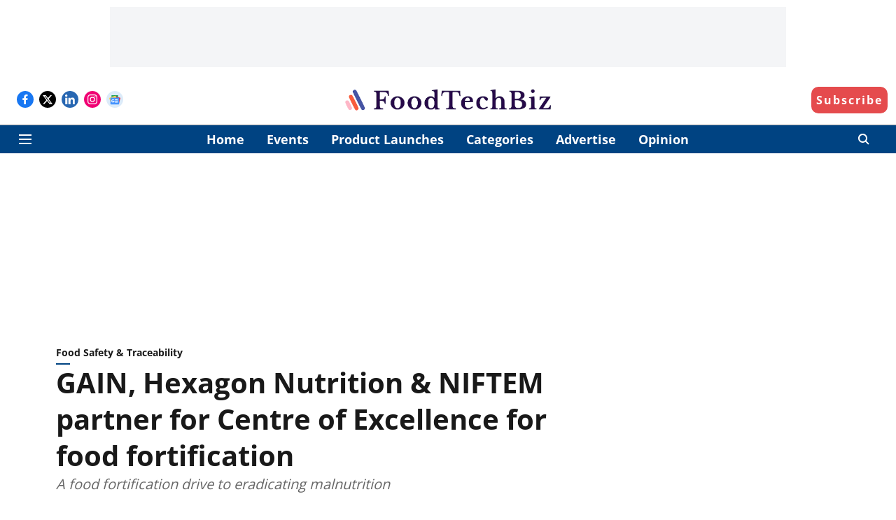

--- FILE ---
content_type: text/html; charset=utf-8
request_url: https://www.google.com/recaptcha/api2/aframe
body_size: 268
content:
<!DOCTYPE HTML><html><head><meta http-equiv="content-type" content="text/html; charset=UTF-8"></head><body><script nonce="EfGgykVOxqFdD4ghVcdBXg">/** Anti-fraud and anti-abuse applications only. See google.com/recaptcha */ try{var clients={'sodar':'https://pagead2.googlesyndication.com/pagead/sodar?'};window.addEventListener("message",function(a){try{if(a.source===window.parent){var b=JSON.parse(a.data);var c=clients[b['id']];if(c){var d=document.createElement('img');d.src=c+b['params']+'&rc='+(localStorage.getItem("rc::a")?sessionStorage.getItem("rc::b"):"");window.document.body.appendChild(d);sessionStorage.setItem("rc::e",parseInt(sessionStorage.getItem("rc::e")||0)+1);localStorage.setItem("rc::h",'1769195263034');}}}catch(b){}});window.parent.postMessage("_grecaptcha_ready", "*");}catch(b){}</script></body></html>

--- FILE ---
content_type: application/javascript; charset=UTF-8
request_url: https://www.foodtechbiz.com/cdn-cgi/challenge-platform/h/b/scripts/jsd/d251aa49a8a3/main.js?
body_size: 10349
content:
window._cf_chl_opt={AKGCx8:'b'};~function(v6,VR,VX,Vs,Ve,Vk,VJ,Vt,v0,v2){v6=I,function(W,P,vJ,v5,V,v){for(vJ={W:702,P:576,V:542,v:578,H:636,g:676,T:758,d:743,y:585,h:663,L:749,M:569},v5=I,V=W();!![];)try{if(v=parseInt(v5(vJ.W))/1*(parseInt(v5(vJ.P))/2)+parseInt(v5(vJ.V))/3*(-parseInt(v5(vJ.v))/4)+-parseInt(v5(vJ.H))/5*(parseInt(v5(vJ.g))/6)+parseInt(v5(vJ.T))/7+parseInt(v5(vJ.d))/8+-parseInt(v5(vJ.y))/9*(parseInt(v5(vJ.h))/10)+parseInt(v5(vJ.L))/11*(parseInt(v5(vJ.M))/12),P===v)break;else V.push(V.shift())}catch(H){V.push(V.shift())}}(D,340756),VR=this||self,VX=VR[v6(473)],Vs={},Vs[v6(522)]='o',Vs[v6(683)]='s',Vs[v6(717)]='u',Vs[v6(664)]='z',Vs[v6(545)]='n',Vs[v6(483)]='I',Vs[v6(476)]='b',Ve=Vs,VR[v6(543)]=function(W,P,V,H,HP,HW,HI,vD,g,y,h,L,M,Q,Z){if(HP={W:524,P:651,V:705,v:597,H:472,g:626,T:597,d:499,y:484,h:650,L:484,M:584,f:552,Q:530,m:756,Z:755,a:548,O:463,z:599,c:615,A:615,F:497},HW={W:462,P:756,V:487,v:615,H:502},HI={W:513,P:640,V:603,v:668,H:610,g:555,T:466,d:540,y:653,h:723,L:740,M:668},vD=v6,g={'uWjZH':function(O,z){return O(z)},'KupaU':function(O,z){return O-z},'kpphz':vD(HP.W),'zVSpJ':function(O,z){return O===z},'BuDIM':function(O,z){return O+z},'xCpAd':function(O,z){return O===z},'dHCbk':function(O,z){return O(z)},'JHAdk':function(O,z){return O<z},'KSFcG':function(O,z,A,F){return O(z,A,F)},'CMdmD':function(O,z){return O===z},'lIBgQ':function(O,z,A){return O(z,A)}},P===null||g[vD(HP.P)](void 0,P))return H;for(y=g[vD(HP.V)](Vx,P),W[vD(HP.v)][vD(HP.H)]&&(y=y[vD(HP.g)](W[vD(HP.T)][vD(HP.H)](P))),y=W[vD(HP.d)][vD(HP.y)]&&W[vD(HP.h)]?W[vD(HP.d)][vD(HP.L)](new W[(vD(HP.h))](y)):function(O,vV,z){for(vV=vD,O[vV(HW.W)](),z=0;z<O[vV(HW.P)];g[vV(HW.V)](O[z],O[g[vV(HW.v)](z,1)])?O[vV(HW.H)](g[vV(HW.v)](z,1),1):z+=1);return O}(y),h='nAsAaAb'.split('A'),h=h[vD(HP.M)][vD(HP.f)](h),L=0;g[vD(HP.Q)](L,y[vD(HP.m)]);M=y[L],Q=g[vD(HP.Z)](Vj,W,P,M),h(Q)?(Z='s'===Q&&!W[vD(HP.a)](P[M]),g[vD(HP.O)](vD(HP.z),g[vD(HP.c)](V,M))?T(g[vD(HP.A)](V,M),Q):Z||T(V+M,P[M])):g[vD(HP.F)](T,V+M,Q),L++);return H;function T(O,z,HD,H8,vP,A){if(HD={W:729},H8={W:464},vP=vD,A={'ofZlR':function(F,N){return F<<N},'pQprv':function(F,N,vI){return vI=I,g[vI(H8.W)](F,N)},'XPknp':function(F,N){return N|F},'CEoMO':function(F,N,vW){return vW=I,g[vW(HD.W)](F,N)}},g[vP(HI.W)]===vP(HI.P)){for(J=1,K=0;C<Y;W=A[vP(HI.V)](S,1)|U,L==B-1?(D0=0,D1[vP(HI.v)](A[vP(HI.H)](D2,D3)),D4=0):D5++,D6=0,h++);for(D7=D8[vP(HI.g)](0),D9=0;16>DD;DW=A[vP(HI.T)](DP<<1.17,1.46&DV),Dv==A[vP(HI.d)](DH,1)?(Dw=0,Dg[vP(HI.v)](DT(Dd)),Dq=0):Dy++,Dh>>=1,DI++);}else Object[vP(HI.y)][vP(HI.h)][vP(HI.L)](H,z)||(H[z]=[]),H[z][vP(HI.M)](O)}},Vk=v6(547)[v6(753)](';'),VJ=Vk[v6(584)][v6(552)](Vk),VR[v6(677)]=function(W,P,Hd,HT,vv,V,v,H,g,T){for(Hd={W:557,P:724,V:756,v:724,H:706,g:725,T:564,d:668,y:541,h:470},HT={W:701},vv=v6,V={'tAgBc':function(h,L){return h+L},'OcCgJ':function(h,L){return h<L},'BFVpm':function(h,L){return h===L},'YBAMA':function(y,h){return y(h)},'JlZAP':function(h,L){return h+L}},v=Object[vv(Hd.W)](P),H=0;V[vv(Hd.P)](H,v[vv(Hd.V)]);H++)if(g=v[H],g==='f'&&(g='N'),W[g]){for(T=0;V[vv(Hd.v)](T,P[v[H]][vv(Hd.V)]);V[vv(Hd.H)](-1,W[g][vv(Hd.g)](P[v[H]][T]))&&(V[vv(Hd.T)](VJ,P[v[H]][T])||W[g][vv(Hd.d)](V[vv(Hd.y)]('o.',P[v[H]][T]))),T++);}else W[g]=P[v[H]][vv(Hd.h)](function(y,vH){return vH=vv,V[vH(HT.W)]('o.',y)})},Vt=null,v0=VB(),v2=function(wY,wC,wt,wK,wx,wj,wo,vc,P,V,H,g){return wY={W:574,P:732,V:565,v:535,H:718,g:544,T:512},wC={W:546,P:520,V:520,v:665,H:738,g:621,T:665,d:586,y:605,h:645,L:668,M:596,f:601,Q:471,m:655,Z:503,a:741,O:688,z:528,c:738,A:720,F:566,N:558,i:742,G:468,E:477,R:690,X:738,s:527,e:726,o:635},wt={W:707,P:631,V:533,v:514,H:474,g:539,T:607,d:756,y:595},wK={W:646,P:602,V:707,v:533,H:555,g:462,T:756,d:602,y:502},wx={W:746,P:756,V:635,v:653,H:723,g:740,T:653,d:723,y:604,h:711,L:596,M:555,f:668,Q:555,m:746,Z:647,a:534,O:668,z:468,c:555,A:737,F:628,N:668,i:738,G:555,E:560,R:461,X:688,s:506,e:668,o:534,j:704,x:697,k:746,J:668,K:573,C:490,Y:628,l:598,b:586,S:506,U:688,n:632,B:689,D0:456,D1:668,D2:748,D3:739,D4:740,D5:555,D6:504,D7:528,D8:668,D9:713,DD:465,DI:469,DW:668,DP:742,DV:571,Dv:748,DH:555,Dw:596,Dg:465,DT:489,Dd:668,Dq:525,Dy:728,Dh:571,Du:503,DL:627,DM:528,Df:477},wj={W:746},wo={W:606,P:635},vc=v6,P={'MoHjM':vc(wY.W),'oHLFe':function(T,d){return T==d},'oPNwf':function(T,d){return T>d},'qhMaG':function(T,d){return T-d},'FzQRv':function(T,d){return T(d)},'zuPdi':function(T,d){return T(d)},'vbeEN':function(T,d){return T<<d},'pfQRI':function(T,d){return T==d},'kUnwM':vc(wY.P),'SOdTt':function(T,d){return T<d},'LDrIo':function(T,d){return T==d},'koOsg':function(T,d){return T>d},'tWhCw':function(T,d){return T|d},'AqVHr':function(T,d){return T(d)},'wLiUZ':function(T,d){return d|T},'GofuP':function(T,d){return T|d},'ELWva':function(T,d){return d&T},'EzZUi':function(T,d){return T|d},'vyADl':function(T,d){return T<<d},'LyCsb':function(T,d){return T==d},'zMNiv':function(T,d){return T(d)},'qLCKV':function(T,d){return T==d},'aFzJj':function(T,d){return T==d},'FcjoE':function(T,d){return T-d},'YyhvE':function(T,d){return T(d)},'NOkNz':function(T,d){return T<<d},'xdiKV':function(T,d){return T-d},'tzoSE':function(T,d){return T<d},'lkLkx':function(T,d){return T==d},'dNwBL':function(T,d){return T(d)},'riDxa':function(T,d){return d|T},'YvBGv':function(T,d){return T<<d},'NKExh':function(T,d){return T(d)},'IHMZG':function(T,d){return d==T},'SCVfr':function(T){return T()},'FBRNO':vc(wY.V),'HUxKW':vc(wY.v),'BzJUP':vc(wY.H),'oBYHn':function(T,d){return T==d},'LUbdv':function(T,d){return d!==T},'XUdkx':function(T,d){return T(d)},'cOaJD':function(T,d){return d!=T},'FmVQk':function(T,d){return d==T},'kMZJg':function(T,d){return T(d)},'hBIBm':function(T,d){return d&T},'rXJTi':function(T,d){return d!=T},'nAQaZ':function(T,d){return d==T},'EtoVn':function(T,d){return d*T},'MVstx':function(T,d){return d!=T},'RxHJn':function(T,d){return d&T},'CvEvZ':function(T,d){return T==d},'WdiOu':function(T,d){return d==T},'NymXl':function(T,d){return d===T},'iraid':function(T,d){return T+d}},V=String[vc(wY.g)],H={'h':function(T,vA){return vA=vc,P[vA(wj.W)](null,T)?'':H.g(T,6,function(d,vF){return vF=vA,P[vF(wo.W)][vF(wo.P)](d)})},'g':function(T,y,L,vN,M,Q,Z,O,z,A,F,N,i,G,E,R,X,j,s){if(vN=vc,P[vN(wx.W)](null,T))return'';for(Q={},Z={},O='',z=2,A=3,F=2,N=[],i=0,G=0,E=0;E<T[vN(wx.P)];E+=1)if(R=T[vN(wx.V)](E),Object[vN(wx.v)][vN(wx.H)][vN(wx.g)](Q,R)||(Q[R]=A++,Z[R]=!0),X=O+R,Object[vN(wx.T)][vN(wx.d)][vN(wx.g)](Q,X))O=X;else if(vN(wx.y)===P[vN(wx.h)]){if(P[vN(wx.L)](256,Dd[vN(wx.M)](0))){for(Iy=0;Ih<Iu;IM<<=1,If==IQ-1?(Im=0,IZ[vN(wx.f)](Ia(IO)),Iz=0):Ir++,IL++);for(j=Ic[vN(wx.Q)](0),IA=0;8>IF;Ii=IG<<1|j&1,P[vN(wx.m)](IE,P[vN(wx.Z)](IR,1))?(IX=0,Is[vN(wx.f)](P[vN(wx.a)](Ie,Io)),Ij=0):Ix++,j>>=1,IN++);}else{for(j=1,Ik=0;IJ<IK;IC=j|IY<<1.15,Il==P[vN(wx.Z)](Ib,1)?(IS=0,IU[vN(wx.O)](P[vN(wx.z)](Ip,In)),IB=0):W0++,j=0,It++);for(j=W1[vN(wx.c)](0),W2=0;16>W3;W5=P[vN(wx.A)](W6,1)|1&j,P[vN(wx.F)](W7,W8-1)?(W9=0,WD[vN(wx.N)](WI(WW)),WP=0):WV++,j>>=1,W4++);}IV--,0==Iv&&(IH=Iw[vN(wx.i)](2,Ig),IT++),delete Id[Iq]}else{if(Object[vN(wx.v)][vN(wx.d)][vN(wx.g)](Z,O)){if(256>O[vN(wx.G)](0)){if(vN(wx.E)!==vN(wx.R)){for(M=0;P[vN(wx.X)](M,F);i<<=1,P[vN(wx.s)](G,y-1)?(G=0,N[vN(wx.e)](P[vN(wx.o)](L,i)),i=0):G++,M++);for(s=O[vN(wx.c)](0),M=0;P[vN(wx.j)](8,M);i=P[vN(wx.x)](P[vN(wx.A)](i,1),1&s),P[vN(wx.k)](G,P[vN(wx.Z)](y,1))?(G=0,N[vN(wx.J)](P[vN(wx.K)](L,i)),i=0):G++,s>>=1,M++);}else return'i'}else{for(s=1,M=0;M<F;i=P[vN(wx.C)](i<<1.34,s),P[vN(wx.Y)](G,y-1)?(G=0,N[vN(wx.f)](L(i)),i=0):G++,s=0,M++);for(s=O[vN(wx.c)](0),M=0;16>M;i=P[vN(wx.l)](i<<1.22,P[vN(wx.b)](s,1)),P[vN(wx.S)](G,y-1)?(G=0,N[vN(wx.J)](L(i)),i=0):G++,s>>=1,M++);}z--,P[vN(wx.s)](0,z)&&(z=Math[vN(wx.i)](2,F),F++),delete Z[O]}else for(s=Q[O],M=0;P[vN(wx.U)](M,F);i=P[vN(wx.n)](P[vN(wx.B)](i,1),P[vN(wx.b)](s,1)),P[vN(wx.D0)](G,y-1)?(G=0,N[vN(wx.D1)](P[vN(wx.D2)](L,i)),i=0):G++,s>>=1,M++);O=(z--,P[vN(wx.D3)](0,z)&&(z=Math[vN(wx.i)](2,F),F++),Q[X]=A++,String(R))}if(''!==O){if(Object[vN(wx.v)][vN(wx.H)][vN(wx.D4)](Z,O)){if(256>O[vN(wx.D5)](0)){for(M=0;M<F;i<<=1,P[vN(wx.D6)](G,P[vN(wx.D7)](y,1))?(G=0,N[vN(wx.D8)](P[vN(wx.D9)](L,i)),i=0):G++,M++);for(s=O[vN(wx.c)](0),M=0;8>M;i=P[vN(wx.DD)](i,1)|1.66&s,G==P[vN(wx.DI)](y,1)?(G=0,N[vN(wx.DW)](P[vN(wx.K)](L,i)),i=0):G++,s>>=1,M++);}else{for(s=1,M=0;P[vN(wx.DP)](M,F);i=P[vN(wx.C)](i<<1.98,s),P[vN(wx.DV)](G,y-1)?(G=0,N[vN(wx.N)](P[vN(wx.Dv)](L,i)),i=0):G++,s=0,M++);for(s=O[vN(wx.DH)](0),M=0;P[vN(wx.Dw)](16,M);i=P[vN(wx.Dg)](i,1)|s&1,P[vN(wx.s)](G,y-1)?(G=0,N[vN(wx.J)](P[vN(wx.DT)](L,i)),i=0):G++,s>>=1,M++);}z--,0==z&&(z=Math[vN(wx.i)](2,F),F++),delete Z[O]}else for(s=Q[O],M=0;M<F;i=i<<1|1&s,G==y-1?(G=0,N[vN(wx.Dd)](L(i)),i=0):G++,s>>=1,M++);z--,0==z&&F++}for(s=2,M=0;M<F;i=P[vN(wx.Dq)](P[vN(wx.Dy)](i,1),s&1),P[vN(wx.Dh)](G,y-1)?(G=0,N[vN(wx.f)](P[vN(wx.Du)](L,i)),i=0):G++,s>>=1,M++);for(;;)if(i<<=1,P[vN(wx.DL)](G,P[vN(wx.DM)](y,1))){N[vN(wx.D1)](L(i));break}else G++;return N[vN(wx.Df)]('')},'j':function(T,vi,d,y){if(vi=vc,d={},d[vi(wt.W)]=P[vi(wt.P)],d[vi(wt.V)]=vi(wt.v),y=d,P[vi(wt.H)]!==P[vi(wt.g)])return P[vi(wt.T)](null,T)?'':''==T?null:H.i(T[vi(wt.d)],32768,function(h,vG,L,M,Q){if(vG=vi,L={},L[vG(wK.W)]=function(f,Q){return f<Q},L[vG(wK.P)]=function(f,Q){return f===Q},M=L,y[vG(wK.V)]!==y[vG(wK.v)])return T[vG(wK.H)](h);else{for(T[vG(wK.g)](),Q=0;M[vG(wK.W)](Q,d[vG(wK.T)]);M[vG(wK.d)](y[Q],h[Q+1])?L[vG(wK.y)](Q+1,1):Q+=1);return M}});else P[vi(wt.y)](P)},'i':function(T,y,L,vE,M,Q,Z,O,z,A,F,N,i,G,E,R,s,X){if(vE=vc,P[vE(wC.W)](vE(wC.P),vE(wC.V)))V(V);else{for(M=[],Q=4,Z=4,O=3,z=[],N=P[vE(wC.v)](L,0),i=y,G=1,A=0;3>A;M[A]=A,A+=1);for(E=0,R=Math[vE(wC.H)](2,2),F=1;P[vE(wC.g)](F,R);X=i&N,i>>=1,0==i&&(i=y,N=L(G++)),E|=F*(0<X?1:0),F<<=1);switch(E){case 0:for(E=0,R=Math[vE(wC.H)](2,8),F=1;R!=F;X=N&i,i>>=1,0==i&&(i=y,N=P[vE(wC.T)](L,G++)),E|=(0<X?1:0)*F,F<<=1);s=V(E);break;case 1:for(E=0,R=Math[vE(wC.H)](2,16),F=1;F!=R;X=P[vE(wC.d)](N,i),i>>=1,P[vE(wC.y)](0,i)&&(i=y,N=P[vE(wC.h)](L,G++)),E|=(0<X?1:0)*F,F<<=1);s=V(E);break;case 2:return''}for(A=M[3]=s,z[vE(wC.L)](s);;){if(P[vE(wC.M)](G,T))return'';for(E=0,R=Math[vE(wC.H)](2,O),F=1;F!=R;X=P[vE(wC.f)](N,i),i>>=1,i==0&&(i=y,N=L(G++)),E|=F*(0<X?1:0),F<<=1);switch(s=E){case 0:for(E=0,R=Math[vE(wC.H)](2,8),F=1;P[vE(wC.Q)](F,R);X=i&N,i>>=1,P[vE(wC.m)](0,i)&&(i=y,N=P[vE(wC.Z)](L,G++)),E|=P[vE(wC.a)](P[vE(wC.O)](0,X)?1:0,F),F<<=1);M[Z++]=V(E),s=P[vE(wC.z)](Z,1),Q--;break;case 1:for(E=0,R=Math[vE(wC.c)](2,16),F=1;P[vE(wC.A)](F,R);X=P[vE(wC.F)](N,i),i>>=1,P[vE(wC.N)](0,i)&&(i=y,N=L(G++)),E|=(P[vE(wC.i)](0,X)?1:0)*F,F<<=1);M[Z++]=P[vE(wC.G)](V,E),s=Z-1,Q--;break;case 2:return z[vE(wC.E)]('')}if(P[vE(wC.R)](0,Q)&&(Q=Math[vE(wC.X)](2,O),O++),M[s])s=M[s];else if(P[vE(wC.s)](s,Z))s=P[vE(wC.e)](A,A[vE(wC.o)](0));else return null;z[vE(wC.L)](s),M[Z++]=A+s[vE(wC.o)](0),Q--,A=s,Q==0&&(Q=Math[vE(wC.H)](2,O),O++)}}}},g={},g[vc(wY.T)]=H.h,g}(),v3();function Vj(P,V,H,vS,v8,g,T,y,h){T=(vS={W:733,P:567,V:522,v:536,H:480,g:570,T:684,d:511,y:693,h:733,L:733,M:567,f:693,Q:554,m:629,Z:480,a:499,O:700,z:511},v8=v6,g={},g[v8(vS.W)]=function(L,M){return L==M},g[v8(vS.P)]=v8(vS.V),g[v8(vS.v)]=function(L,M){return L==M},g[v8(vS.H)]=v8(vS.g),g[v8(vS.T)]=function(L,M){return L===M},g[v8(vS.d)]=v8(vS.y),g);try{y=V[H]}catch(L){return'i'}if(T[v8(vS.h)](null,y))return y===void 0?'u':'x';if(T[v8(vS.L)](T[v8(vS.M)],typeof y))try{if(T[v8(vS.v)](v8(vS.f),typeof y[v8(vS.Q)]))return v8(vS.m)===T[v8(vS.Z)]?void 0:(y[v8(vS.Q)](function(){}),'p')}catch(Q){}return P[v8(vS.a)][v8(vS.O)](y)?'a':T[v8(vS.T)](y,P[v8(vS.a)])?'D':!0===y?'T':T[v8(vS.T)](!1,y)?'F':(h=typeof y,T[v8(vS.z)]==h?Vo(P,y)?'N':'f':Ve[h]||'?')}function v4(v,H,gy,vk,g,T,d,y){if(gy={W:591,P:736,V:660,v:727,H:703,g:592,T:491,d:735,y:526,h:727,L:670,M:671,f:582,Q:745,m:492,Z:537,a:550,O:670,z:671,c:745,A:592,F:658,N:537},vk=v6,g={},g[vk(gy.W)]=function(h,L){return L===h},g[vk(gy.P)]=vk(gy.V),g[vk(gy.v)]=vk(gy.H),g[vk(gy.g)]=vk(gy.T),T=g,!v[vk(gy.d)])return;T[vk(gy.W)](H,T[vk(gy.P)])?vk(gy.y)!==T[vk(gy.h)]?(d={},d[vk(gy.L)]=vk(gy.M),d[vk(gy.f)]=v.r,d[vk(gy.Q)]=vk(gy.V),VR[vk(gy.m)][vk(gy.Z)](d,'*')):d(vk(gy.a)):(y={},y[vk(gy.O)]=vk(gy.z),y[vk(gy.f)]=v.r,y[vk(gy.c)]=T[vk(gy.A)],y[vk(gy.F)]=H,VR[vk(gy.m)][vk(gy.N)](y,'*'))}function VY(HO,vd,P,V,v,H,g,T){for(HO={W:751,P:518,V:648,v:619,H:545,g:657,T:751,d:753,y:648,h:619,L:698},vd=v6,P={},P[vd(HO.W)]=vd(HO.P),P[vd(HO.V)]=function(d,h){return d!==h},P[vd(HO.v)]=vd(HO.H),P[vd(HO.g)]=function(d,h){return d<h},V=P,v=V[vd(HO.T)][vd(HO.d)]('|'),H=0;!![];){switch(v[H++]){case'0':g=T.i;continue;case'1':if(V[vd(HO.y)](typeof g,V[vd(HO.h)])||V[vd(HO.g)](g,30))return null;continue;case'2':T=VR[vd(HO.L)];continue;case'3':if(!T)return null;continue;case'4':return g}break}}function Vo(P,V,vt,v7,v,H){return vt={W:486,P:517,V:517,v:653,H:625,g:740,T:725,d:485},v7=v6,v={},v[v7(vt.W)]=function(g,T){return g instanceof T},H=v,H[v7(vt.W)](V,P[v7(vt.P)])&&0<P[v7(vt.V)][v7(vt.v)][v7(vt.H)][v7(vt.g)](V)[v7(vt.T)](v7(vt.d))}function VC(W,Hm,HQ,vg,P,V){Hm={W:693,P:630,V:515,v:656,H:623},HQ={W:638,P:641,V:630,v:617,H:634,g:587},vg=v6,P={'NKwRk':vg(Hm.W),'WURNk':function(v,H){return v===H},'kbmWS':vg(Hm.P),'xZtDV':function(v){return v()},'GLUJJ':function(v,H,g){return v(H,g)},'FCuMF':vg(Hm.V)},V=VK(),Vn(V.r,function(v,vT,H){if(vT=vg,H={'TbBIJ':function(g){return g()}},typeof W===P[vT(HQ.W)]){if(P[vT(HQ.P)](vT(HQ.V),P[vT(HQ.v)]))W(v);else return H[vT(HQ.H)](P)!==null}P[vT(HQ.g)](Vb)}),V.e&&P[vg(Hm.v)](v1,P[vg(Hm.H)],V.e)}function Vx(W,vU,v9,P){for(vU={W:626,P:557,V:590},v9=v6,P=[];null!==W;P=P[v9(vU.W)](Object[v9(vU.P)](W)),W=Object[v9(vU.V)](W));return P}function D(gh){return gh='LUbdv,_cf_chl_opt;JJgc4;PJAn2;kJOnV9;IWJi4;OHeaY1;DqMg0;FKmRv9;LpvFx1;cAdz2;PqBHf2;nFZCC5;ddwW5;pRIb1;rxvNi8;RrrrA2;erHi9,isNaN,readyState,timeout,display: none,bind,contentDocument,catch,charCodeAt,1|5|9|4|3|2|6|7|8|0,keys,CvEvZ,GFqjF,QKaqU,contentWindow,fPSfo,EoqFJ,YBAMA,hbcgy,RxHJn,GeYUl,DOMContentLoaded,12cMHHCB,Fkqlb,lkLkx,/invisible/jsd,AqVHr,AHvVtMFjkBOhZsfzmXxpc4l9+yeD2iNuY3SIJoPT$5RKa1q0w6U8WbC-gd7EnGQrL,SFloC,661528SwhYHB,body,274772AqXtgE,KQSjR,/cdn-cgi/challenge-platform/h/,RnRsO,sid,dHAYF,includes,117YHXeaB,ELWva,xZtDV,tJayu,chctx,getPrototypeOf,ZElqp,hpeDg,JBxy9,jsd,SCVfr,oPNwf,Object,GofuP,d.cookie,kDjQa,hBIBm,NhjuR,ofZlR,iXzZH,FmVQk,MoHjM,oBYHn,rCued,bqLMx,pQprv,log,removeChild,addEventListener,CnwA5,BuDIM,/b/ov1/0.8857387311229863:1769192728:wvtJhIRJWPmfWQdsrJMR4Sg6X2InFEEi2Nb0Irp8Krw/,kbmWS,random,fQGFM,aGHbS,cOaJD,2|1|4|3|0,FCuMF,JqCrp,toString,concat,IHMZG,pfQRI,qAwed,rtxyL,FBRNO,EzZUi,vDIQy,TbBIJ,charAt,200lztxUz,VnRBW,NKwRk,POST,MZHHT,WURNk,wSEXi,open,BlSmr,kMZJg,NHnNH,qhMaG,pybnI,hyYeU,Set,xCpAd,onerror,prototype,sCoGe,nAQaZ,GLUJJ,ndzlW,detail,XMLHttpRequest,success,xhr-error,KbjFr,385070hjkhgd,symbol,XUdkx,oXrvY,uiEnx,push,gSsXa,source,cloudflare-invisible,EGXwh,aUjz8,lCovK,KJxdz,97620rLMSTT,rxvNi8,jbEwh,BUfcp,TYlZ6,AdeF3,onload,string,itSIp,jCMab,ahkkT,GHHiF,SOdTt,vyADl,WdiOu,stringify,SADwg,function,loading,iILrS,cbVvB,tWhCw,__CF$cv$params,fInEM,isArray,tAgBc,1nMySCA,HVnaG,koOsg,dHCbk,BFVpm,toDsB,appendChild,cbNQg,randomUUID,kUnwM,tzZyf,YyhvE,now,dpjbn,errorInfoObject,undefined,dqFoL,3|7|6|5|1|0|4|2,MVstx,SSTpq3,http-code:,hasOwnProperty,OcCgJ,indexOf,iraid,pxSNx,YvBGv,KupaU,xDHGS,roRfZ,odZsc,hufkk,bTbmd,api,VzATE,vbeEN,pow,qLCKV,call,EtoVn,tzoSE,2483848WeyTEw,OiUhS,event,oHLFe,navigator,zMNiv,5664659XWLfBe,cAUKG,jkYVm,ontimeout,split,EnbqS,KSFcG,length,_cf_chl_opt,4755786lhfDNa,dCEXq,fjPVs,LyCsb,LRmiB4,KdanI,createElement,status,uanPF,sort,CMdmD,uWjZH,NOkNz,XPknp,sxWXm,zuPdi,xdiKV,map,rXJTi,getOwnPropertyNames,document,HUxKW,UvYlI,boolean,join,location,rVRHx,bIDbQ,clientInformation,iframe,bigint,from,[native code],Bgfnl,zVSpJ,DxVfo,dNwBL,wLiUZ,error,parent,style,href,onreadystatechange,AKGCx8,lIBgQ,LwJCU,Array,TMqWU,lhvMn,splice,NKExh,aFzJj,ulcwb,LDrIo,xrqPY,lwZwo,CRmHy,/jsd/oneshot/d251aa49a8a3/0.8857387311229863:1769192728:wvtJhIRJWPmfWQdsrJMR4Sg6X2InFEEi2Nb0Irp8Krw/,kFVmU,rjrPg,kpphz,DUVjH,error on cf_chl_props,dhMek,Function,2|3|0|1|4,pkLOA2,lFenK,tabIndex,object,pJgFV,nMPoe,riDxa,DTFXc,NymXl,FcjoE,jiNWA,JHAdk,floor,send,ZPKoC,FzQRv,akFBM,tLJlA,postMessage,ZGYlJ,BzJUP,CEoMO,JlZAP,15haaPjj,pRIb1,fromCharCode,number'.split(','),D=function(){return gh},D()}function VS(W,HG,vL){return HG={W:618},vL=v6,Math[vL(HG.W)]()<W}function Vp(Hs,vf,W,P,V,v){return Hs={W:498,P:531,V:714,v:750},vf=v6,W={'LwJCU':function(H){return H()},'cAUKG':function(H,g){return H>g}},P=3600,V=W[vf(Hs.W)](VU),v=Math[vf(Hs.P)](Date[vf(Hs.V)]()/1e3),W[vf(Hs.v)](v-V,P)?![]:!![]}function I(W,P,V,v){return W=W-455,V=D(),v=V[W],v}function VB(Hl,vz){return Hl={W:710},vz=v6,crypto&&crypto[vz(Hl.W)]?crypto[vz(Hl.W)]():''}function Vb(Hi,HN,HF,vy,W,P,V,v,H){for(Hi={W:622,P:753},HN={W:715},HF={W:734},vy=v6,W={'dpjbn':function(g){return g()}},P=vy(Hi.W)[vy(Hi.P)]('|'),V=0;!![];){switch(P[V++]){case'0':Vt=setTimeout(function(vh){vh=vy,H[vh(HF.W)](VC)},v*1e3);continue;case'1':v=VY();continue;case'2':H={'bTbmd':function(g,vu){return vu=vy,W[vu(HN.W)](g)}};continue;case'3':Vt&&clearTimeout(Vt);continue;case'4':if(v===null)return;continue}break}}function Vn(W,P,HY,HC,Ht,HK,Hx,vQ,V,v,H,g,T,d,y){for(HY={W:556,P:661,V:639,v:529,H:753,g:532,T:512,d:691,y:660,h:722,L:467,M:735,f:550,Q:752,m:643,Z:523,a:580,O:757,z:496,c:510,A:659,F:698,N:682,i:652,G:624,E:478,R:494,X:678,s:611},HC={W:488},Ht={W:508,P:460,V:685,v:667,H:642,g:759,T:460},HK={W:550},Hx={W:674},vQ=v6,V={'jiNWA':vQ(HY.W),'lCovK':function(h,L){return h>=L},'sxWXm':vQ(HY.P),'pJgFV':vQ(HY.V),'JqCrp':function(h){return h()},'jbEwh':function(h){return h()}},v=V[vQ(HY.v)][vQ(HY.H)]('|'),H=0;!![];){switch(v[H++]){case'0':T[vQ(HY.g)](v2[vQ(HY.T)](JSON[vQ(HY.d)](y)));continue;case'1':g={'lwZwo':function(h,L,vm){return vm=vQ,V[vm(Hx.W)](h,L)},'jCMab':function(h,L){return h<L},'uiEnx':vQ(HY.y),'wSEXi':function(h,L){return h+L},'dCEXq':vQ(HY.h),'DxVfo':V[vQ(HY.L)]};continue;case'2':d[vQ(HY.M)]&&(T[vQ(HY.f)]=5e3,T[vQ(HY.Q)]=function(vZ){vZ=vQ,P(vZ(HK.W))});continue;case'3':T[vQ(HY.m)](V[vQ(HY.Z)],vQ(HY.a)+VR[vQ(HY.O)][vQ(HY.z)]+vQ(HY.c)+d.r);continue;case'4':T=new VR[(vQ(HY.A))]();continue;case'5':d=VR[vQ(HY.F)];continue;case'6':T[vQ(HY.N)]=function(va){va=vQ,g[va(Ht.W)](T[va(Ht.P)],200)&&g[va(Ht.V)](T[va(Ht.P)],300)?P(g[va(Ht.v)]):P(g[va(Ht.H)](g[va(Ht.g)],T[va(Ht.T)]))};continue;case'7':T[vQ(HY.i)]=function(vO){vO=vQ,P(g[vO(HC.W)])};continue;case'8':y={'t':V[vQ(HY.G)](VU),'lhr':VX[vQ(HY.E)]&&VX[vQ(HY.E)][vQ(HY.R)]?VX[vQ(HY.E)][vQ(HY.R)]:'','api':d[vQ(HY.M)]?!![]:![],'c':V[vQ(HY.X)](Vl),'payload':W};continue;case'9':console[vQ(HY.s)](VR[vQ(HY.O)]);continue}break}}function Vl(Hc,vq,P,V){return Hc={W:662},vq=v6,P={},P[vq(Hc.W)]=function(v,H){return H!==v},V=P,V[vq(Hc.W)](VY(),null)}function VK(Hh,vw,V,v,H,g,T,d){V=(Hh={W:482,P:551,V:481,v:553,H:695,g:686,T:692,d:459,y:730,h:493,L:581,M:521,f:577,Q:708,m:561,Z:583,a:687,O:747,z:672,c:577,A:612},vw=v6,{'iILrS':function(h,L){return h===L},'xDHGS':vw(Hh.W),'RnRsO':vw(Hh.P),'dHAYF':function(y,h,L,M,f){return y(h,L,M,f)},'GHHiF':vw(Hh.V),'EGXwh':vw(Hh.v)});try{return V[vw(Hh.H)](vw(Hh.g),vw(Hh.T))?void 0:(v=VX[vw(Hh.d)](V[vw(Hh.y)]),v[vw(Hh.h)]=V[vw(Hh.L)],v[vw(Hh.M)]='-1',VX[vw(Hh.f)][vw(Hh.Q)](v),H=v[vw(Hh.m)],g={},g=V[vw(Hh.Z)](pRIb1,H,H,'',g),g=pRIb1(H,H[V[vw(Hh.a)]]||H[vw(Hh.O)],'n.',g),g=pRIb1(H,v[V[vw(Hh.z)]],'d.',g),VX[vw(Hh.c)][vw(Hh.A)](v),T={},T.r=g,T.e=null,T)}catch(h){return d={},d.r={},d.e=h,d}}function v3(gd,gT,gH,g6,vR,W,P,V,v,H,d,y,h,L){if(gd={W:568,P:675,V:679,v:709,H:696,g:698,T:699,d:507,y:501,h:613,L:509,M:644,f:549,Q:694,m:644,Z:563,a:557,O:756,z:654,c:756,A:725,F:562,N:668,i:470,G:613,E:568,R:495,X:495},gT={W:620,P:549,V:694,v:495},gH={W:744,P:744,V:555,v:669,H:668,g:475,T:500,d:505,y:669,h:555,L:637,M:588,f:516,Q:668,m:475,Z:538,a:738,O:455,z:649,c:609,A:579,F:479},g6={W:754},vR=v6,W={'CRmHy':vR(gd.W),'SFloC':vR(gd.P),'EnbqS':function(g,T){return g-T},'vDIQy':function(g,T,d){return g(T,d)},'fjPVs':function(g,T){return g===T},'bqLMx':vR(gd.V),'KQSjR':function(g){return g()},'rVRHx':function(g,T){return g(T)},'sCoGe':function(g,T){return g<T},'fPSfo':function(g,T){return g(T)},'aGHbS':function(g){return g()},'fInEM':function(g){return g()},'xrqPY':vR(gd.v),'BlSmr':function(g,T){return T!==g},'EoqFJ':vR(gd.H)},P=VR[vR(gd.g)],!P)return;if(!W[vR(gd.T)](Vp)){if(W[vR(gd.d)]!==vR(gd.y))return;else V[vR(gd.h)](W[vR(gd.L)],v)}if(V=![],v=function(gv,gI,ve,T){if(gv={W:693,P:575,V:675,v:731,H:515},gI={W:633},ve=vR,T={'gSsXa':function(d,h){return d==h},'UvYlI':function(d,y){return d(y)},'TMqWU':function(d,h){return d<<h},'ulcwb':function(d,h,vX){return vX=I,W[vX(g6.W)](d,h)},'VnRBW':function(d,h){return d>h},'tJayu':function(d,h){return h|d},'dhMek':function(d,h){return h&d},'ZGYlJ':function(d,h){return h==d},'roRfZ':function(d,y,h,vs){return vs=I,W[vs(gI.W)](d,y,h)}},ve(gH.W)!==ve(gH.P)){if(256>Dm[ve(gH.V)](0)){for(IG=0;IE<IR;Is<<=1,T[ve(gH.v)](Ie,Io-1)?(Ij=0,Ix[ve(gH.H)](T[ve(gH.g)](Ik,IJ)),IK=0):It++,IX++);for(IC=IY[ve(gH.V)](0),Il=0;8>Ib;IU=T[ve(gH.T)](Ip,1)|1.49&In,IB==T[ve(gH.d)](W0,1)?(W1=0,W2[ve(gH.H)](W3(W4)),W5=0):W6++,W7>>=1,IS++);}else{for(W8=1,W9=0;WD<WI;WP=WV<<1|Wv,T[ve(gH.y)](WH,Ww-1)?(Wg=0,WT[ve(gH.H)](Wd(Wq)),Wy=0):Wh++,Wu=0,WW++);for(WL=WM[ve(gH.h)](0),Wf=0;T[ve(gH.L)](16,WQ);WZ=T[ve(gH.M)](Wa<<1,T[ve(gH.f)](WO,1)),Wr-1==Wz?(Wc=0,WA[ve(gH.Q)](T[ve(gH.m)](WF,WN)),Wi=0):WG++,WE>>=1,Wm++);}IO--,T[ve(gH.Z)](0,Iz)&&(Ir=Ic[ve(gH.a)](2,IA),IF++),delete IN[Ii]}else if(!V){if(W[ve(gH.O)](ve(gH.z),W[ve(gH.c)]))V(v);else{if(V=!![],!W[ve(gH.A)](Vp))return;W[ve(gH.F)](VC,function(h,vo,L,gV,f){(vo=ve,L={'tzZyf':vo(gv.W),'KdanI':function(M,f){return M(f)},'rCued':function(M){return M()}},W[vo(gv.P)]===vo(gv.V))?v4(P,h):(gV={W:712,P:458,V:608},f=T(),d(f.r,function(O,vj){vj=vo,typeof f===L[vj(gV.W)]&&L[vj(gV.P)](Z,O),L[vj(gV.V)](m)}),f.e&&T[vo(gv.v)](f,vo(gv.H),f.e))})}}},W[vR(gd.M)](VX[vR(gd.f)],vR(gd.Q)))v();else if(VR[vR(gd.h)]){if(W[vR(gd.m)](vR(gd.H),W[vR(gd.Z)])){for(d=h[vR(gd.a)](Q),y=0;y<d[vR(gd.O)];y++)if(h=d[y],h==='f'&&(h='N'),G[h]){for(L=0;W[vR(gd.z)](L,E[d[y]][vR(gd.c)]);-1===R[h][vR(gd.A)](X[d[y]][L])&&(W[vR(gd.F)](s,L[d[y]][L])||o[h][vR(gd.N)]('o.'+j[d[y]][L])),L++);}else x[h]=k[d[y]][vR(gd.i)](function(b){return'o.'+b})}else VX[vR(gd.G)](vR(gd.E),v)}else H=VX[vR(gd.R)]||function(){},VX[vR(gd.X)]=function(vx){vx=vR,W[vx(gT.W)](H),VX[vx(gT.P)]!==vx(gT.V)&&(VX[vx(gT.v)]=H,v())}}function v1(H,g,HU,vr,T,d,y,h,L,M,f,Q,m,Z,a,O){if(HU={W:559,P:639,V:600,v:666,H:616,g:681,T:680,d:719,y:753,h:752,L:550,M:716,f:589,Q:670,m:594,Z:532,a:512,O:698,z:614,c:757,A:614,F:721,N:457,i:457,G:519,E:673,R:593,X:643,s:659,e:600,o:580,j:496,x:572},vr=v6,T={},T[vr(HU.W)]=vr(HU.P),T[vr(HU.V)]=function(z,c){return z+c},T[vr(HU.v)]=vr(HU.H),d=T,!VS(0))return![];h=(y={},y[vr(HU.g)]=H,y[vr(HU.T)]=g,y);try{for(L=vr(HU.d)[vr(HU.y)]('|'),M=0;!![];){switch(L[M++]){case'0':a[vr(HU.h)]=function(){};continue;case'1':a[vr(HU.L)]=2500;continue;case'2':f={},f[vr(HU.M)]=h,f[vr(HU.f)]=Z,f[vr(HU.Q)]=vr(HU.m),a[vr(HU.Z)](v2[vr(HU.a)](f));continue;case'3':Q=VR[vr(HU.O)];continue;case'4':Z=(m={},m[vr(HU.z)]=VR[vr(HU.c)][vr(HU.A)],m[vr(HU.F)]=VR[vr(HU.c)][vr(HU.F)],m[vr(HU.N)]=VR[vr(HU.c)][vr(HU.i)],m[vr(HU.G)]=VR[vr(HU.c)][vr(HU.E)],m[vr(HU.R)]=v0,m);continue;case'5':a[vr(HU.X)](d[vr(HU.W)],O);continue;case'6':a=new VR[(vr(HU.s))]();continue;case'7':O=d[vr(HU.e)](d[vr(HU.e)](vr(HU.o)+VR[vr(HU.c)][vr(HU.j)]+d[vr(HU.v)],Q.r),vr(HU.x));continue}break}}catch(z){}}function VU(HE,vM,W){return HE={W:698,P:531},vM=v6,W=VR[vM(HE.W)],Math[vM(HE.P)](+atob(W.t))}}()